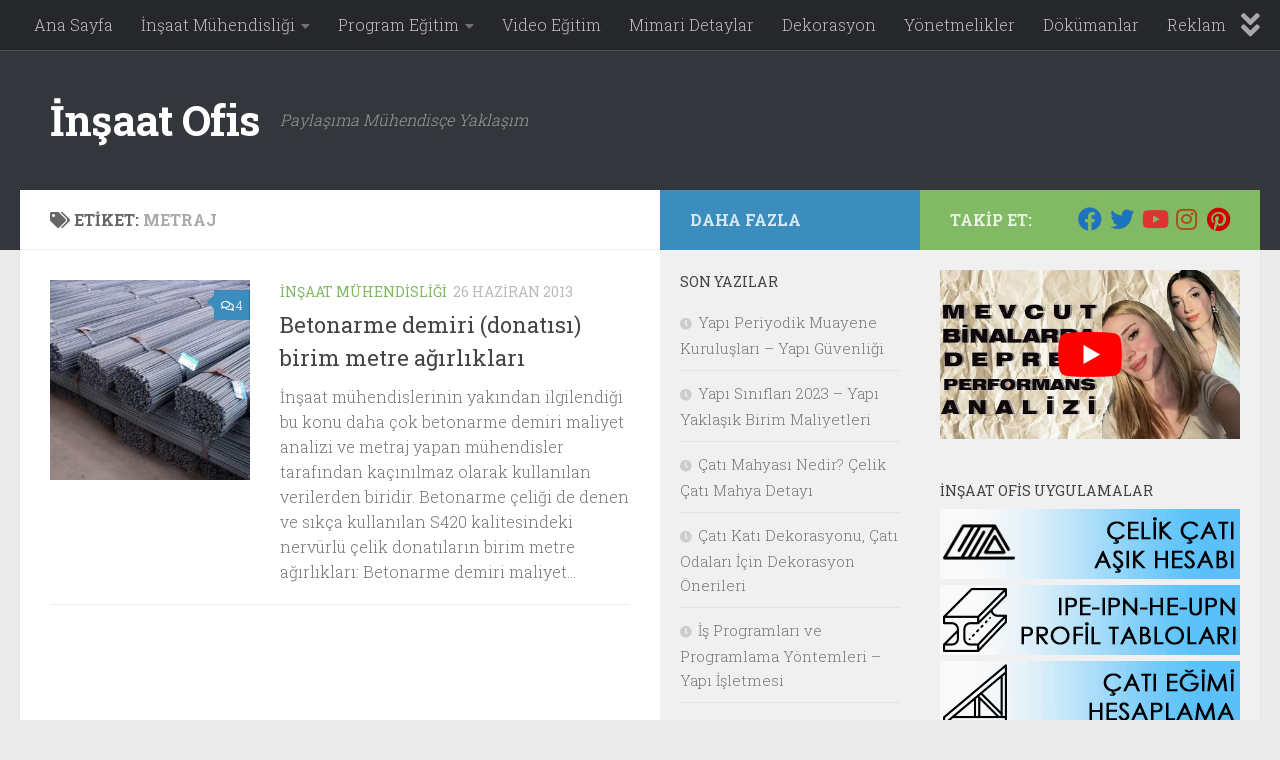

--- FILE ---
content_type: text/html; charset=UTF-8
request_url: https://www.insaatofis.com/tag/metraj
body_size: 11914
content:
<!DOCTYPE html>
<html class="no-js" lang="tr">
<head>
  <meta charset="UTF-8">
  <meta name="viewport" content="width=device-width, initial-scale=1.0">
  <link rel="profile" href="https://gmpg.org/xfn/11" />
  <link rel="pingback" href="">

  <meta name='robots' content='index, follow, max-image-preview:large, max-snippet:-1, max-video-preview:-1' />


	<!-- This site is optimized with the Yoast SEO plugin v19.7.1 - https://yoast.com/wordpress/plugins/seo/ -->
	<title>metraj Archives - İnşaat Ofis</title><link rel="preload" as="style" href="https://fonts.googleapis.com/css?family=Roboto%20Slab%3A400%2C300italic%2C300%2C400italic%2C700&#038;subset=latin%2Ccyrillic-ext&#038;display=swap" /><link rel="stylesheet" href="https://fonts.googleapis.com/css?family=Roboto%20Slab%3A400%2C300italic%2C300%2C400italic%2C700&#038;subset=latin%2Ccyrillic-ext&#038;display=swap" media="print" onload="this.media='all'" /><noscript><link rel="stylesheet" href="https://fonts.googleapis.com/css?family=Roboto%20Slab%3A400%2C300italic%2C300%2C400italic%2C700&#038;subset=latin%2Ccyrillic-ext&#038;display=swap" /></noscript><link rel="stylesheet" href="https://www.insaatofis.com/wp-content/cache/min/1/2f8fc3385730971872b7efadf6a0ec71.css" media="all" data-minify="1" />
	<link rel="canonical" href="https://www.insaatofis.com/tag/metraj" />
	<meta property="og:locale" content="tr_TR" />
	<meta property="og:type" content="article" />
	<meta property="og:title" content="metraj Archives - İnşaat Ofis" />
	<meta property="og:url" content="https://www.insaatofis.com/tag/metraj" />
	<meta property="og:site_name" content="İnşaat Ofis" />
	<script type="application/ld+json" class="yoast-schema-graph">{"@context":"https://schema.org","@graph":[{"@type":"CollectionPage","@id":"https://www.insaatofis.com/tag/metraj","url":"https://www.insaatofis.com/tag/metraj","name":"metraj Archives - İnşaat Ofis","isPartOf":{"@id":"https://www.insaatofis.com/#website"},"primaryImageOfPage":{"@id":"https://www.insaatofis.com/tag/metraj#primaryimage"},"image":{"@id":"https://www.insaatofis.com/tag/metraj#primaryimage"},"thumbnailUrl":"https://www.insaatofis.com/wp-content/uploads/2013/10/insaat-demiri-agirliklari.jpg","breadcrumb":{"@id":"https://www.insaatofis.com/tag/metraj#breadcrumb"},"inLanguage":"tr"},{"@type":"ImageObject","inLanguage":"tr","@id":"https://www.insaatofis.com/tag/metraj#primaryimage","url":"https://www.insaatofis.com/wp-content/uploads/2013/10/insaat-demiri-agirliklari.jpg","contentUrl":"https://www.insaatofis.com/wp-content/uploads/2013/10/insaat-demiri-agirliklari.jpg","width":1024,"height":768,"caption":"betonarme demiri"},{"@type":"BreadcrumbList","@id":"https://www.insaatofis.com/tag/metraj#breadcrumb","itemListElement":[{"@type":"ListItem","position":1,"name":"Home","item":"https://www.insaatofis.com/"},{"@type":"ListItem","position":2,"name":"metraj"}]},{"@type":"WebSite","@id":"https://www.insaatofis.com/#website","url":"https://www.insaatofis.com/","name":"İnşaat Ofis","description":"Paylaşıma Mühendisçe Yaklaşım","potentialAction":[{"@type":"SearchAction","target":{"@type":"EntryPoint","urlTemplate":"https://www.insaatofis.com/?s={search_term_string}"},"query-input":"required name=search_term_string"}],"inLanguage":"tr"}]}</script>
	<!-- / Yoast SEO plugin. -->


<link rel='dns-prefetch' href='//www.googletagmanager.com' />
<link rel='dns-prefetch' href='//pagead2.googlesyndication.com' />
<link href='https://fonts.gstatic.com' crossorigin rel='preconnect' />
<link rel="alternate" type="application/rss+xml" title="İnşaat Ofis &raquo; beslemesi" href="https://www.insaatofis.com/feed" />
<link rel="alternate" type="application/rss+xml" title="İnşaat Ofis &raquo; yorum beslemesi" href="https://www.insaatofis.com/comments/feed" />
<link rel="alternate" type="application/rss+xml" title="İnşaat Ofis &raquo; metraj etiket beslemesi" href="https://www.insaatofis.com/tag/metraj/feed" />
<style>
img.wp-smiley,
img.emoji {
	display: inline !important;
	border: none !important;
	box-shadow: none !important;
	height: 1em !important;
	width: 1em !important;
	margin: 0 0.07em !important;
	vertical-align: -0.1em !important;
	background: none !important;
	padding: 0 !important;
}
</style>
	
<style id='global-styles-inline-css'>
body{--wp--preset--color--black: #000000;--wp--preset--color--cyan-bluish-gray: #abb8c3;--wp--preset--color--white: #ffffff;--wp--preset--color--pale-pink: #f78da7;--wp--preset--color--vivid-red: #cf2e2e;--wp--preset--color--luminous-vivid-orange: #ff6900;--wp--preset--color--luminous-vivid-amber: #fcb900;--wp--preset--color--light-green-cyan: #7bdcb5;--wp--preset--color--vivid-green-cyan: #00d084;--wp--preset--color--pale-cyan-blue: #8ed1fc;--wp--preset--color--vivid-cyan-blue: #0693e3;--wp--preset--color--vivid-purple: #9b51e0;--wp--preset--gradient--vivid-cyan-blue-to-vivid-purple: linear-gradient(135deg,rgba(6,147,227,1) 0%,rgb(155,81,224) 100%);--wp--preset--gradient--light-green-cyan-to-vivid-green-cyan: linear-gradient(135deg,rgb(122,220,180) 0%,rgb(0,208,130) 100%);--wp--preset--gradient--luminous-vivid-amber-to-luminous-vivid-orange: linear-gradient(135deg,rgba(252,185,0,1) 0%,rgba(255,105,0,1) 100%);--wp--preset--gradient--luminous-vivid-orange-to-vivid-red: linear-gradient(135deg,rgba(255,105,0,1) 0%,rgb(207,46,46) 100%);--wp--preset--gradient--very-light-gray-to-cyan-bluish-gray: linear-gradient(135deg,rgb(238,238,238) 0%,rgb(169,184,195) 100%);--wp--preset--gradient--cool-to-warm-spectrum: linear-gradient(135deg,rgb(74,234,220) 0%,rgb(151,120,209) 20%,rgb(207,42,186) 40%,rgb(238,44,130) 60%,rgb(251,105,98) 80%,rgb(254,248,76) 100%);--wp--preset--gradient--blush-light-purple: linear-gradient(135deg,rgb(255,206,236) 0%,rgb(152,150,240) 100%);--wp--preset--gradient--blush-bordeaux: linear-gradient(135deg,rgb(254,205,165) 0%,rgb(254,45,45) 50%,rgb(107,0,62) 100%);--wp--preset--gradient--luminous-dusk: linear-gradient(135deg,rgb(255,203,112) 0%,rgb(199,81,192) 50%,rgb(65,88,208) 100%);--wp--preset--gradient--pale-ocean: linear-gradient(135deg,rgb(255,245,203) 0%,rgb(182,227,212) 50%,rgb(51,167,181) 100%);--wp--preset--gradient--electric-grass: linear-gradient(135deg,rgb(202,248,128) 0%,rgb(113,206,126) 100%);--wp--preset--gradient--midnight: linear-gradient(135deg,rgb(2,3,129) 0%,rgb(40,116,252) 100%);--wp--preset--duotone--dark-grayscale: url('#wp-duotone-dark-grayscale');--wp--preset--duotone--grayscale: url('#wp-duotone-grayscale');--wp--preset--duotone--purple-yellow: url('#wp-duotone-purple-yellow');--wp--preset--duotone--blue-red: url('#wp-duotone-blue-red');--wp--preset--duotone--midnight: url('#wp-duotone-midnight');--wp--preset--duotone--magenta-yellow: url('#wp-duotone-magenta-yellow');--wp--preset--duotone--purple-green: url('#wp-duotone-purple-green');--wp--preset--duotone--blue-orange: url('#wp-duotone-blue-orange');--wp--preset--font-size--small: 13px;--wp--preset--font-size--medium: 20px;--wp--preset--font-size--large: 36px;--wp--preset--font-size--x-large: 42px;}.has-black-color{color: var(--wp--preset--color--black) !important;}.has-cyan-bluish-gray-color{color: var(--wp--preset--color--cyan-bluish-gray) !important;}.has-white-color{color: var(--wp--preset--color--white) !important;}.has-pale-pink-color{color: var(--wp--preset--color--pale-pink) !important;}.has-vivid-red-color{color: var(--wp--preset--color--vivid-red) !important;}.has-luminous-vivid-orange-color{color: var(--wp--preset--color--luminous-vivid-orange) !important;}.has-luminous-vivid-amber-color{color: var(--wp--preset--color--luminous-vivid-amber) !important;}.has-light-green-cyan-color{color: var(--wp--preset--color--light-green-cyan) !important;}.has-vivid-green-cyan-color{color: var(--wp--preset--color--vivid-green-cyan) !important;}.has-pale-cyan-blue-color{color: var(--wp--preset--color--pale-cyan-blue) !important;}.has-vivid-cyan-blue-color{color: var(--wp--preset--color--vivid-cyan-blue) !important;}.has-vivid-purple-color{color: var(--wp--preset--color--vivid-purple) !important;}.has-black-background-color{background-color: var(--wp--preset--color--black) !important;}.has-cyan-bluish-gray-background-color{background-color: var(--wp--preset--color--cyan-bluish-gray) !important;}.has-white-background-color{background-color: var(--wp--preset--color--white) !important;}.has-pale-pink-background-color{background-color: var(--wp--preset--color--pale-pink) !important;}.has-vivid-red-background-color{background-color: var(--wp--preset--color--vivid-red) !important;}.has-luminous-vivid-orange-background-color{background-color: var(--wp--preset--color--luminous-vivid-orange) !important;}.has-luminous-vivid-amber-background-color{background-color: var(--wp--preset--color--luminous-vivid-amber) !important;}.has-light-green-cyan-background-color{background-color: var(--wp--preset--color--light-green-cyan) !important;}.has-vivid-green-cyan-background-color{background-color: var(--wp--preset--color--vivid-green-cyan) !important;}.has-pale-cyan-blue-background-color{background-color: var(--wp--preset--color--pale-cyan-blue) !important;}.has-vivid-cyan-blue-background-color{background-color: var(--wp--preset--color--vivid-cyan-blue) !important;}.has-vivid-purple-background-color{background-color: var(--wp--preset--color--vivid-purple) !important;}.has-black-border-color{border-color: var(--wp--preset--color--black) !important;}.has-cyan-bluish-gray-border-color{border-color: var(--wp--preset--color--cyan-bluish-gray) !important;}.has-white-border-color{border-color: var(--wp--preset--color--white) !important;}.has-pale-pink-border-color{border-color: var(--wp--preset--color--pale-pink) !important;}.has-vivid-red-border-color{border-color: var(--wp--preset--color--vivid-red) !important;}.has-luminous-vivid-orange-border-color{border-color: var(--wp--preset--color--luminous-vivid-orange) !important;}.has-luminous-vivid-amber-border-color{border-color: var(--wp--preset--color--luminous-vivid-amber) !important;}.has-light-green-cyan-border-color{border-color: var(--wp--preset--color--light-green-cyan) !important;}.has-vivid-green-cyan-border-color{border-color: var(--wp--preset--color--vivid-green-cyan) !important;}.has-pale-cyan-blue-border-color{border-color: var(--wp--preset--color--pale-cyan-blue) !important;}.has-vivid-cyan-blue-border-color{border-color: var(--wp--preset--color--vivid-cyan-blue) !important;}.has-vivid-purple-border-color{border-color: var(--wp--preset--color--vivid-purple) !important;}.has-vivid-cyan-blue-to-vivid-purple-gradient-background{background: var(--wp--preset--gradient--vivid-cyan-blue-to-vivid-purple) !important;}.has-light-green-cyan-to-vivid-green-cyan-gradient-background{background: var(--wp--preset--gradient--light-green-cyan-to-vivid-green-cyan) !important;}.has-luminous-vivid-amber-to-luminous-vivid-orange-gradient-background{background: var(--wp--preset--gradient--luminous-vivid-amber-to-luminous-vivid-orange) !important;}.has-luminous-vivid-orange-to-vivid-red-gradient-background{background: var(--wp--preset--gradient--luminous-vivid-orange-to-vivid-red) !important;}.has-very-light-gray-to-cyan-bluish-gray-gradient-background{background: var(--wp--preset--gradient--very-light-gray-to-cyan-bluish-gray) !important;}.has-cool-to-warm-spectrum-gradient-background{background: var(--wp--preset--gradient--cool-to-warm-spectrum) !important;}.has-blush-light-purple-gradient-background{background: var(--wp--preset--gradient--blush-light-purple) !important;}.has-blush-bordeaux-gradient-background{background: var(--wp--preset--gradient--blush-bordeaux) !important;}.has-luminous-dusk-gradient-background{background: var(--wp--preset--gradient--luminous-dusk) !important;}.has-pale-ocean-gradient-background{background: var(--wp--preset--gradient--pale-ocean) !important;}.has-electric-grass-gradient-background{background: var(--wp--preset--gradient--electric-grass) !important;}.has-midnight-gradient-background{background: var(--wp--preset--gradient--midnight) !important;}.has-small-font-size{font-size: var(--wp--preset--font-size--small) !important;}.has-medium-font-size{font-size: var(--wp--preset--font-size--medium) !important;}.has-large-font-size{font-size: var(--wp--preset--font-size--large) !important;}.has-x-large-font-size{font-size: var(--wp--preset--font-size--x-large) !important;}
</style>




<style id='hueman-main-style-inline-css'>
body { font-family:'Roboto Slab', Arial, sans-serif;font-size:1.00rem }@media only screen and (min-width: 720px) {
        .nav > li { font-size:1.00rem; }
      }.sidebar .widget { padding-left: 20px; padding-right: 20px; padding-top: 20px; }::selection { background-color: #82b965; }
::-moz-selection { background-color: #82b965; }a,a>span.hu-external::after,.themeform label .required,#flexslider-featured .flex-direction-nav .flex-next:hover,#flexslider-featured .flex-direction-nav .flex-prev:hover,.post-hover:hover .post-title a,.post-title a:hover,.sidebar.s1 .post-nav li a:hover i,.content .post-nav li a:hover i,.post-related a:hover,.sidebar.s1 .widget_rss ul li a,#footer .widget_rss ul li a,.sidebar.s1 .widget_calendar a,#footer .widget_calendar a,.sidebar.s1 .alx-tab .tab-item-category a,.sidebar.s1 .alx-posts .post-item-category a,.sidebar.s1 .alx-tab li:hover .tab-item-title a,.sidebar.s1 .alx-tab li:hover .tab-item-comment a,.sidebar.s1 .alx-posts li:hover .post-item-title a,#footer .alx-tab .tab-item-category a,#footer .alx-posts .post-item-category a,#footer .alx-tab li:hover .tab-item-title a,#footer .alx-tab li:hover .tab-item-comment a,#footer .alx-posts li:hover .post-item-title a,.comment-tabs li.active a,.comment-awaiting-moderation,.child-menu a:hover,.child-menu .current_page_item > a,.wp-pagenavi a{ color: #82b965; }input[type="submit"],.themeform button[type="submit"],.sidebar.s1 .sidebar-top,.sidebar.s1 .sidebar-toggle,#flexslider-featured .flex-control-nav li a.flex-active,.post-tags a:hover,.sidebar.s1 .widget_calendar caption,#footer .widget_calendar caption,.author-bio .bio-avatar:after,.commentlist li.bypostauthor > .comment-body:after,.commentlist li.comment-author-admin > .comment-body:after{ background-color: #82b965; }.post-format .format-container { border-color: #82b965; }.sidebar.s1 .alx-tabs-nav li.active a,#footer .alx-tabs-nav li.active a,.comment-tabs li.active a,.wp-pagenavi a:hover,.wp-pagenavi a:active,.wp-pagenavi span.current{ border-bottom-color: #82b965!important; }.sidebar.s2 .post-nav li a:hover i,
.sidebar.s2 .widget_rss ul li a,
.sidebar.s2 .widget_calendar a,
.sidebar.s2 .alx-tab .tab-item-category a,
.sidebar.s2 .alx-posts .post-item-category a,
.sidebar.s2 .alx-tab li:hover .tab-item-title a,
.sidebar.s2 .alx-tab li:hover .tab-item-comment a,
.sidebar.s2 .alx-posts li:hover .post-item-title a { color: #3b8dbd; }
.sidebar.s2 .sidebar-top,.sidebar.s2 .sidebar-toggle,.post-comments,.jp-play-bar,.jp-volume-bar-value,.sidebar.s2 .widget_calendar caption{ background-color: #3b8dbd; }.sidebar.s2 .alx-tabs-nav li.active a { border-bottom-color: #3b8dbd; }
.post-comments::before { border-right-color: #3b8dbd; }
      .search-expand,
              #nav-topbar.nav-container { background-color: #26272b}@media only screen and (min-width: 720px) {
                #nav-topbar .nav ul { background-color: #26272b; }
              }.is-scrolled #header .nav-container.desktop-sticky,
              .is-scrolled #header .search-expand { background-color: #26272b; background-color: rgba(38,39,43,0.90) }.is-scrolled .topbar-transparent #nav-topbar.desktop-sticky .nav ul { background-color: #26272b; background-color: rgba(38,39,43,0.95) }#header { background-color: #33363b; }
@media only screen and (min-width: 720px) {
  #nav-header .nav ul { background-color: #33363b; }
}
        #header #nav-mobile { background-color: #33363b; }.is-scrolled #header #nav-mobile { background-color: #33363b; background-color: rgba(51,54,59,0.90) }#nav-header.nav-container, #main-header-search .search-expand { background-color: ; }
@media only screen and (min-width: 720px) {
  #nav-header .nav ul { background-color: ; }
}
        .site-title a img { max-height: 90px; }body { background-color: #eaeaea; }
</style>

<style id='rocket-lazyload-inline-css'>
.rll-youtube-player{position:relative;padding-bottom:56.23%;height:0;overflow:hidden;max-width:100%;}.rll-youtube-player:focus-within{outline: 2px solid currentColor;outline-offset: 5px;}.rll-youtube-player iframe{position:absolute;top:0;left:0;width:100%;height:100%;z-index:100;background:0 0}.rll-youtube-player img{bottom:0;display:block;left:0;margin:auto;max-width:100%;width:100%;position:absolute;right:0;top:0;border:none;height:auto;-webkit-transition:.4s all;-moz-transition:.4s all;transition:.4s all}.rll-youtube-player img:hover{-webkit-filter:brightness(75%)}.rll-youtube-player .play{height:100%;width:100%;left:0;top:0;position:absolute;background:url(https://www.insaatofis.com/wp-content/plugins/wp-rocket/assets/img/youtube.png) no-repeat center;background-color: transparent !important;cursor:pointer;border:none;}.wp-embed-responsive .wp-has-aspect-ratio .rll-youtube-player{position:absolute;padding-bottom:0;width:100%;height:100%;top:0;bottom:0;left:0;right:0}
</style>
<script id="nb-jquery" src='https://www.insaatofis.com/wp-includes/js/jquery/jquery.min.js?ver=3.6.0' id='jquery-core-js'></script>




<script id='responsive-lightbox-js-extra'>
var rlArgs = {"script":"swipebox","selector":"lightbox","customEvents":"","activeGalleries":"1","animation":"1","hideCloseButtonOnMobile":"0","removeBarsOnMobile":"0","hideBars":"1","hideBarsDelay":"5000","videoMaxWidth":"1080","useSVG":"1","loopAtEnd":"0","woocommerce_gallery":"0","ajaxurl":"https:\/\/www.insaatofis.com\/wp-admin\/admin-ajax.php","nonce":"5e21b9bf8b","preview":"false","postId":"216","scriptExtension":""};
</script>


<!-- Google Analytics snippet added by Site Kit -->
<script src='https://www.googletagmanager.com/gtag/js?id=UA-47361971-1' id='google_gtagjs-js' async></script>
<script id='google_gtagjs-js-after'>
window.dataLayer = window.dataLayer || [];function gtag(){dataLayer.push(arguments);}
gtag('set', 'linker', {"domains":["www.insaatofis.com"]} );
gtag("js", new Date());
gtag("set", "developer_id.dZTNiMT", true);
gtag("config", "UA-47361971-1", {"anonymize_ip":true});
gtag("config", "G-5LSP4YZ3PN");
</script>

<!-- End Google Analytics snippet added by Site Kit -->
<link rel="https://api.w.org/" href="https://www.insaatofis.com/wp-json/" /><link rel="alternate" type="application/json" href="https://www.insaatofis.com/wp-json/wp/v2/tags/216" /><meta name="generator" content="WordPress 6.0.11" />
<meta name="generator" content="Site Kit by Google 1.84.0" />    <link rel="preload" as="font" type="font/woff2" href="https://www.insaatofis.com/wp-content/themes/hueman/assets/front/webfonts/fa-brands-400.woff2?v=5.15.2" crossorigin="anonymous"/>
    <link rel="preload" as="font" type="font/woff2" href="https://www.insaatofis.com/wp-content/themes/hueman/assets/front/webfonts/fa-regular-400.woff2?v=5.15.2" crossorigin="anonymous"/>
    <link rel="preload" as="font" type="font/woff2" href="https://www.insaatofis.com/wp-content/themes/hueman/assets/front/webfonts/fa-solid-900.woff2?v=5.15.2" crossorigin="anonymous"/>
  <!--[if lt IE 9]>
<script src="https://www.insaatofis.com/wp-content/themes/hueman/assets/front/js/ie/html5shiv-printshiv.min.js"></script>
<script src="https://www.insaatofis.com/wp-content/themes/hueman/assets/front/js/ie/selectivizr.js"></script>
<![endif]-->

<!-- Google AdSense snippet added by Site Kit -->
<meta name="google-adsense-platform-account" content="ca-host-pub-2644536267352236">
<meta name="google-adsense-platform-domain" content="sitekit.withgoogle.com">
<!-- End Google AdSense snippet added by Site Kit -->
<style>.recentcomments a{display:inline !important;padding:0 !important;margin:0 !important;}</style>
<!-- Google AdSense snippet added by Site Kit -->
<script async src="https://pagead2.googlesyndication.com/pagead/js/adsbygoogle.js?client=ca-pub-7269996167987154" crossorigin="anonymous"></script>

<!-- End Google AdSense snippet added by Site Kit -->
<link rel="icon" href="https://www.insaatofis.com/wp-content/uploads/2020/07/buildfav.png" sizes="32x32" />
<link rel="icon" href="https://www.insaatofis.com/wp-content/uploads/2020/07/buildfav.png" sizes="192x192" />
<link rel="apple-touch-icon" href="https://www.insaatofis.com/wp-content/uploads/2020/07/buildfav.png" />
<meta name="msapplication-TileImage" content="https://www.insaatofis.com/wp-content/uploads/2020/07/buildfav.png" />
<noscript><style id="rocket-lazyload-nojs-css">.rll-youtube-player, [data-lazy-src]{display:none !important;}</style></noscript></head>

<body data-rsssl=1 class="nb-3-3-2 nimble-no-local-data-skp__tax_post_tag_216 nimble-no-group-site-tmpl-skp__all_post_tag archive tag tag-metraj tag-216 wp-embed-responsive sek-hide-rc-badge col-3cl full-width topbar-enabled header-desktop-sticky header-mobile-sticky hueman-3-7-23 chrome">
<svg xmlns="http://www.w3.org/2000/svg" viewBox="0 0 0 0" width="0" height="0" focusable="false" role="none" style="visibility: hidden; position: absolute; left: -9999px; overflow: hidden;" ><defs><filter id="wp-duotone-dark-grayscale"><feColorMatrix color-interpolation-filters="sRGB" type="matrix" values=" .299 .587 .114 0 0 .299 .587 .114 0 0 .299 .587 .114 0 0 .299 .587 .114 0 0 " /><feComponentTransfer color-interpolation-filters="sRGB" ><feFuncR type="table" tableValues="0 0.49803921568627" /><feFuncG type="table" tableValues="0 0.49803921568627" /><feFuncB type="table" tableValues="0 0.49803921568627" /><feFuncA type="table" tableValues="1 1" /></feComponentTransfer><feComposite in2="SourceGraphic" operator="in" /></filter></defs></svg><svg xmlns="http://www.w3.org/2000/svg" viewBox="0 0 0 0" width="0" height="0" focusable="false" role="none" style="visibility: hidden; position: absolute; left: -9999px; overflow: hidden;" ><defs><filter id="wp-duotone-grayscale"><feColorMatrix color-interpolation-filters="sRGB" type="matrix" values=" .299 .587 .114 0 0 .299 .587 .114 0 0 .299 .587 .114 0 0 .299 .587 .114 0 0 " /><feComponentTransfer color-interpolation-filters="sRGB" ><feFuncR type="table" tableValues="0 1" /><feFuncG type="table" tableValues="0 1" /><feFuncB type="table" tableValues="0 1" /><feFuncA type="table" tableValues="1 1" /></feComponentTransfer><feComposite in2="SourceGraphic" operator="in" /></filter></defs></svg><svg xmlns="http://www.w3.org/2000/svg" viewBox="0 0 0 0" width="0" height="0" focusable="false" role="none" style="visibility: hidden; position: absolute; left: -9999px; overflow: hidden;" ><defs><filter id="wp-duotone-purple-yellow"><feColorMatrix color-interpolation-filters="sRGB" type="matrix" values=" .299 .587 .114 0 0 .299 .587 .114 0 0 .299 .587 .114 0 0 .299 .587 .114 0 0 " /><feComponentTransfer color-interpolation-filters="sRGB" ><feFuncR type="table" tableValues="0.54901960784314 0.98823529411765" /><feFuncG type="table" tableValues="0 1" /><feFuncB type="table" tableValues="0.71764705882353 0.25490196078431" /><feFuncA type="table" tableValues="1 1" /></feComponentTransfer><feComposite in2="SourceGraphic" operator="in" /></filter></defs></svg><svg xmlns="http://www.w3.org/2000/svg" viewBox="0 0 0 0" width="0" height="0" focusable="false" role="none" style="visibility: hidden; position: absolute; left: -9999px; overflow: hidden;" ><defs><filter id="wp-duotone-blue-red"><feColorMatrix color-interpolation-filters="sRGB" type="matrix" values=" .299 .587 .114 0 0 .299 .587 .114 0 0 .299 .587 .114 0 0 .299 .587 .114 0 0 " /><feComponentTransfer color-interpolation-filters="sRGB" ><feFuncR type="table" tableValues="0 1" /><feFuncG type="table" tableValues="0 0.27843137254902" /><feFuncB type="table" tableValues="0.5921568627451 0.27843137254902" /><feFuncA type="table" tableValues="1 1" /></feComponentTransfer><feComposite in2="SourceGraphic" operator="in" /></filter></defs></svg><svg xmlns="http://www.w3.org/2000/svg" viewBox="0 0 0 0" width="0" height="0" focusable="false" role="none" style="visibility: hidden; position: absolute; left: -9999px; overflow: hidden;" ><defs><filter id="wp-duotone-midnight"><feColorMatrix color-interpolation-filters="sRGB" type="matrix" values=" .299 .587 .114 0 0 .299 .587 .114 0 0 .299 .587 .114 0 0 .299 .587 .114 0 0 " /><feComponentTransfer color-interpolation-filters="sRGB" ><feFuncR type="table" tableValues="0 0" /><feFuncG type="table" tableValues="0 0.64705882352941" /><feFuncB type="table" tableValues="0 1" /><feFuncA type="table" tableValues="1 1" /></feComponentTransfer><feComposite in2="SourceGraphic" operator="in" /></filter></defs></svg><svg xmlns="http://www.w3.org/2000/svg" viewBox="0 0 0 0" width="0" height="0" focusable="false" role="none" style="visibility: hidden; position: absolute; left: -9999px; overflow: hidden;" ><defs><filter id="wp-duotone-magenta-yellow"><feColorMatrix color-interpolation-filters="sRGB" type="matrix" values=" .299 .587 .114 0 0 .299 .587 .114 0 0 .299 .587 .114 0 0 .299 .587 .114 0 0 " /><feComponentTransfer color-interpolation-filters="sRGB" ><feFuncR type="table" tableValues="0.78039215686275 1" /><feFuncG type="table" tableValues="0 0.94901960784314" /><feFuncB type="table" tableValues="0.35294117647059 0.47058823529412" /><feFuncA type="table" tableValues="1 1" /></feComponentTransfer><feComposite in2="SourceGraphic" operator="in" /></filter></defs></svg><svg xmlns="http://www.w3.org/2000/svg" viewBox="0 0 0 0" width="0" height="0" focusable="false" role="none" style="visibility: hidden; position: absolute; left: -9999px; overflow: hidden;" ><defs><filter id="wp-duotone-purple-green"><feColorMatrix color-interpolation-filters="sRGB" type="matrix" values=" .299 .587 .114 0 0 .299 .587 .114 0 0 .299 .587 .114 0 0 .299 .587 .114 0 0 " /><feComponentTransfer color-interpolation-filters="sRGB" ><feFuncR type="table" tableValues="0.65098039215686 0.40392156862745" /><feFuncG type="table" tableValues="0 1" /><feFuncB type="table" tableValues="0.44705882352941 0.4" /><feFuncA type="table" tableValues="1 1" /></feComponentTransfer><feComposite in2="SourceGraphic" operator="in" /></filter></defs></svg><svg xmlns="http://www.w3.org/2000/svg" viewBox="0 0 0 0" width="0" height="0" focusable="false" role="none" style="visibility: hidden; position: absolute; left: -9999px; overflow: hidden;" ><defs><filter id="wp-duotone-blue-orange"><feColorMatrix color-interpolation-filters="sRGB" type="matrix" values=" .299 .587 .114 0 0 .299 .587 .114 0 0 .299 .587 .114 0 0 .299 .587 .114 0 0 " /><feComponentTransfer color-interpolation-filters="sRGB" ><feFuncR type="table" tableValues="0.098039215686275 1" /><feFuncG type="table" tableValues="0 0.66274509803922" /><feFuncB type="table" tableValues="0.84705882352941 0.41960784313725" /><feFuncA type="table" tableValues="1 1" /></feComponentTransfer><feComposite in2="SourceGraphic" operator="in" /></filter></defs></svg><div id="wrapper">
  <a class="screen-reader-text skip-link" href="#content">Skip to content</a>
  
  <header id="header" class="main-menu-mobile-on one-mobile-menu main_menu header-ads-desktop  topbar-transparent no-header-img">
        <nav class="nav-container group mobile-menu mobile-sticky no-menu-assigned" id="nav-mobile" data-menu-id="header-1">
  <div class="mobile-title-logo-in-header"><p class="site-title">                  <a class="custom-logo-link" href="https://www.insaatofis.com/" rel="home" title="İnşaat Ofis | Ana sayfa">İnşaat Ofis</a>                </p></div>
        
                    <!-- <div class="ham__navbar-toggler collapsed" aria-expanded="false">
          <div class="ham__navbar-span-wrapper">
            <span class="ham-toggler-menu__span"></span>
          </div>
        </div> -->
        <button class="ham__navbar-toggler-two collapsed" title="Menu" aria-expanded="false">
          <span class="ham__navbar-span-wrapper">
            <span class="line line-1"></span>
            <span class="line line-2"></span>
            <span class="line line-3"></span>
          </span>
        </button>
            
      <div class="nav-text"></div>
      <div class="nav-wrap container">
                  <ul class="nav container-inner group mobile-search">
                            <li>
                  <form role="search" method="get" class="search-form" action="https://www.insaatofis.com/">
				<label>
					<span class="screen-reader-text">Arama:</span>
					<input type="search" class="search-field" placeholder="Ara &hellip;" value="" name="s" />
				</label>
				<input type="submit" class="search-submit" value="Ara" />
			</form>                </li>
                      </ul>
                <ul id="menu-menu" class="nav container-inner group"><li id="menu-item-566" class="menu-item menu-item-type-custom menu-item-object-custom menu-item-home menu-item-566"><a href="https://www.insaatofis.com/">Ana Sayfa</a></li>
<li id="menu-item-555" class="menu-item menu-item-type-taxonomy menu-item-object-category menu-item-has-children menu-item-555"><a href="https://www.insaatofis.com/category/insaat-muhendisligi">İnşaat Mühendisliği</a>
<ul class="sub-menu">
	<li id="menu-item-553" class="menu-item menu-item-type-taxonomy menu-item-object-category menu-item-553"><a href="https://www.insaatofis.com/category/celik-yapilar">Çelik Yapılar</a></li>
	<li id="menu-item-564" class="menu-item menu-item-type-taxonomy menu-item-object-category menu-item-564"><a href="https://www.insaatofis.com/category/yapi-statigi">Yapı Statiği</a></li>
	<li id="menu-item-563" class="menu-item menu-item-type-taxonomy menu-item-object-category menu-item-563"><a href="https://www.insaatofis.com/category/yapi-malzemesi">Yapı Malzemesi</a></li>
	<li id="menu-item-558" class="menu-item menu-item-type-taxonomy menu-item-object-category menu-item-558"><a href="https://www.insaatofis.com/category/santiye-ve-uygulama">Şantiye ve Uygulama</a></li>
	<li id="menu-item-562" class="menu-item menu-item-type-taxonomy menu-item-object-category menu-item-562"><a href="https://www.insaatofis.com/category/yapi-dinamigi">Yapı Dinamiği</a></li>
	<li id="menu-item-624" class="menu-item menu-item-type-taxonomy menu-item-object-category menu-item-624"><a href="https://www.insaatofis.com/category/zemin-mekanigi">Zemin Mekaniği</a></li>
</ul>
</li>
<li id="menu-item-557" class="menu-item menu-item-type-taxonomy menu-item-object-category menu-item-has-children menu-item-557"><a href="https://www.insaatofis.com/category/program-egitim">Program Eğitim</a>
<ul class="sub-menu">
	<li id="menu-item-559" class="menu-item menu-item-type-taxonomy menu-item-object-category menu-item-559"><a href="https://www.insaatofis.com/category/sap2000-egitim">SAP2000 eğitim</a></li>
	<li id="menu-item-552" class="menu-item menu-item-type-taxonomy menu-item-object-category menu-item-552"><a href="https://www.insaatofis.com/category/autodesk">Autodesk</a></li>
	<li id="menu-item-554" class="menu-item menu-item-type-taxonomy menu-item-object-category menu-item-554"><a href="https://www.insaatofis.com/category/excel-program-egitim">Excel</a></li>
	<li id="menu-item-561" class="menu-item menu-item-type-taxonomy menu-item-object-category menu-item-561"><a href="https://www.insaatofis.com/category/xsteel">Xsteel</a></li>
</ul>
</li>
<li id="menu-item-560" class="menu-item menu-item-type-taxonomy menu-item-object-category menu-item-560"><a href="https://www.insaatofis.com/category/video-egitim">Video Eğitim</a></li>
<li id="menu-item-556" class="menu-item menu-item-type-taxonomy menu-item-object-category menu-item-556"><a href="https://www.insaatofis.com/category/mimari-detaylar">Mimari Detaylar</a></li>
<li id="menu-item-2439" class="menu-item menu-item-type-taxonomy menu-item-object-category menu-item-2439"><a href="https://www.insaatofis.com/category/dekorasyon">Dekorasyon</a></li>
<li id="menu-item-565" class="menu-item menu-item-type-taxonomy menu-item-object-category menu-item-565"><a href="https://www.insaatofis.com/category/yonetmelikler">Yönetmelikler</a></li>
<li id="menu-item-977" class="menu-item menu-item-type-taxonomy menu-item-object-category menu-item-977"><a href="https://www.insaatofis.com/category/dokumanlar">Dökümanlar</a></li>
<li id="menu-item-1409" class="menu-item menu-item-type-post_type menu-item-object-page menu-item-1409"><a href="https://www.insaatofis.com/insaat-ofis-reklam">Reklam</a></li>
<li id="menu-item-589" class="menu-item menu-item-type-post_type menu-item-object-page menu-item-589"><a href="https://www.insaatofis.com/insaat-ofis-iletisim-hatti">İletişim</a></li>
</ul>      </div>
</nav><!--/#nav-topbar-->  
        <nav class="nav-container group desktop-menu desktop-sticky " id="nav-topbar" data-menu-id="header-2">
    <div class="nav-text"></div>
  <div class="topbar-toggle-down">
    <i class="fas fa-angle-double-down" aria-hidden="true" data-toggle="down" title="Expand menu"></i>
    <i class="fas fa-angle-double-up" aria-hidden="true" data-toggle="up" title="Collapse menu"></i>
  </div>
  <div class="nav-wrap container">
    <ul id="menu-menu-1" class="nav container-inner group"><li class="menu-item menu-item-type-custom menu-item-object-custom menu-item-home menu-item-566"><a href="https://www.insaatofis.com/">Ana Sayfa</a></li>
<li class="menu-item menu-item-type-taxonomy menu-item-object-category menu-item-has-children menu-item-555"><a href="https://www.insaatofis.com/category/insaat-muhendisligi">İnşaat Mühendisliği</a>
<ul class="sub-menu">
	<li class="menu-item menu-item-type-taxonomy menu-item-object-category menu-item-553"><a href="https://www.insaatofis.com/category/celik-yapilar">Çelik Yapılar</a></li>
	<li class="menu-item menu-item-type-taxonomy menu-item-object-category menu-item-564"><a href="https://www.insaatofis.com/category/yapi-statigi">Yapı Statiği</a></li>
	<li class="menu-item menu-item-type-taxonomy menu-item-object-category menu-item-563"><a href="https://www.insaatofis.com/category/yapi-malzemesi">Yapı Malzemesi</a></li>
	<li class="menu-item menu-item-type-taxonomy menu-item-object-category menu-item-558"><a href="https://www.insaatofis.com/category/santiye-ve-uygulama">Şantiye ve Uygulama</a></li>
	<li class="menu-item menu-item-type-taxonomy menu-item-object-category menu-item-562"><a href="https://www.insaatofis.com/category/yapi-dinamigi">Yapı Dinamiği</a></li>
	<li class="menu-item menu-item-type-taxonomy menu-item-object-category menu-item-624"><a href="https://www.insaatofis.com/category/zemin-mekanigi">Zemin Mekaniği</a></li>
</ul>
</li>
<li class="menu-item menu-item-type-taxonomy menu-item-object-category menu-item-has-children menu-item-557"><a href="https://www.insaatofis.com/category/program-egitim">Program Eğitim</a>
<ul class="sub-menu">
	<li class="menu-item menu-item-type-taxonomy menu-item-object-category menu-item-559"><a href="https://www.insaatofis.com/category/sap2000-egitim">SAP2000 eğitim</a></li>
	<li class="menu-item menu-item-type-taxonomy menu-item-object-category menu-item-552"><a href="https://www.insaatofis.com/category/autodesk">Autodesk</a></li>
	<li class="menu-item menu-item-type-taxonomy menu-item-object-category menu-item-554"><a href="https://www.insaatofis.com/category/excel-program-egitim">Excel</a></li>
	<li class="menu-item menu-item-type-taxonomy menu-item-object-category menu-item-561"><a href="https://www.insaatofis.com/category/xsteel">Xsteel</a></li>
</ul>
</li>
<li class="menu-item menu-item-type-taxonomy menu-item-object-category menu-item-560"><a href="https://www.insaatofis.com/category/video-egitim">Video Eğitim</a></li>
<li class="menu-item menu-item-type-taxonomy menu-item-object-category menu-item-556"><a href="https://www.insaatofis.com/category/mimari-detaylar">Mimari Detaylar</a></li>
<li class="menu-item menu-item-type-taxonomy menu-item-object-category menu-item-2439"><a href="https://www.insaatofis.com/category/dekorasyon">Dekorasyon</a></li>
<li class="menu-item menu-item-type-taxonomy menu-item-object-category menu-item-565"><a href="https://www.insaatofis.com/category/yonetmelikler">Yönetmelikler</a></li>
<li class="menu-item menu-item-type-taxonomy menu-item-object-category menu-item-977"><a href="https://www.insaatofis.com/category/dokumanlar">Dökümanlar</a></li>
<li class="menu-item menu-item-type-post_type menu-item-object-page menu-item-1409"><a href="https://www.insaatofis.com/insaat-ofis-reklam">Reklam</a></li>
<li class="menu-item menu-item-type-post_type menu-item-object-page menu-item-589"><a href="https://www.insaatofis.com/insaat-ofis-iletisim-hatti">İletişim</a></li>
</ul>  </div>
      <div id="topbar-header-search" class="container">
      <div class="container-inner">
        <button class="toggle-search"><i class="fas fa-search"></i></button>
        <div class="search-expand">
          <div class="search-expand-inner"><form role="search" method="get" class="search-form" action="https://www.insaatofis.com/">
				<label>
					<span class="screen-reader-text">Arama:</span>
					<input type="search" class="search-field" placeholder="Ara &hellip;" value="" name="s" />
				</label>
				<input type="submit" class="search-submit" value="Ara" />
			</form></div>
        </div>
      </div><!--/.container-inner-->
    </div><!--/.container-->
  
</nav><!--/#nav-topbar-->  
  <div class="container group">
        <div class="container-inner">

                    <div class="group hu-pad central-header-zone">
                  <div class="logo-tagline-group">
                      <p class="site-title">                  <a class="custom-logo-link" href="https://www.insaatofis.com/" rel="home" title="İnşaat Ofis | Ana sayfa">İnşaat Ofis</a>                </p>                                                <p class="site-description">Paylaşıma Mühendisçe Yaklaşım</p>
                                        </div>

                                </div>
      
      
    </div><!--/.container-inner-->
      </div><!--/.container-->

</header><!--/#header-->
  
  <div class="container" id="page">
    <div class="container-inner">
            <div class="main">
        <div class="main-inner group">
          
              <main class="content" id="content">
              <div class="page-title hu-pad group">
          	    		<h1><i class="fas fa-tags"></i>Etiket: <span>metraj </span></h1>
    	
    </div><!--/.page-title-->
          <div class="hu-pad group">
            
  <div id="grid-wrapper" class="post-list-standard">
          <article id="post-216" class="group post-standard grid-item excerpt post-216 post type-post status-publish format-standard has-post-thumbnail hentry category-insaat-muhendisligi tag-agirliklari tag-betonarme tag-birim tag-celigi tag-demiri tag-donatisi tag-excell tag-kac-kilo tag-kilosu tag-maliyet tag-metraj tag-metre">
	<div class="post-inner post-hover">
      		<div class="post-thumbnail">
  			<a href="https://www.insaatofis.com/betonarme-demiri-donatisi-birim-metre-agirliklari.html">
            				<img width="320" height="320" src="https://www.insaatofis.com/wp-content/uploads/2013/10/insaat-demiri-agirliklari-320x320.jpg" class="attachment-thumb-standard size-thumb-standard no-lazy wp-post-image" alt="betonarme demiri" srcset="https://www.insaatofis.com/wp-content/uploads/2013/10/insaat-demiri-agirliklari-320x320.jpg 320w, https://www.insaatofis.com/wp-content/uploads/2013/10/insaat-demiri-agirliklari-150x150.jpg 150w, https://www.insaatofis.com/wp-content/uploads/2013/10/insaat-demiri-agirliklari-160x160.jpg 160w" sizes="(max-width: 320px) 100vw, 320px" />  				  				  				  			</a>
  			  				<a class="post-comments" href="https://www.insaatofis.com/betonarme-demiri-donatisi-birim-metre-agirliklari.html#comments"><i class="far fa-comments"></i>4</a>
  			  		</div><!--/.post-thumbnail-->
    		<div class="post-content">
        			<div class="post-meta group">
                      <p class="post-category"><a href="https://www.insaatofis.com/category/insaat-muhendisligi" rel="category tag">İnşaat Mühendisliği</a></p>
                                <p class="post-date">
  <time class="published updated" datetime="2013-06-26 08:00:20">26 Haziran 2013</time>
</p>

  <p class="post-byline" style="display:none">&nbsp;Yazar:    <span class="vcard author">
      <span class="fn"><a href="https://www.insaatofis.com/author/admin" title="admin tarafından yazılan yazılar" rel="author">admin</a></span>
    </span> &middot; Published <span class="published">26 Haziran 2013</span>
     &middot; Last modified <span class="updated">20 Nisan 2019</span>  </p>
            			</div><!--/.post-meta-->
      			<h2 class="post-title entry-title">
				<a href="https://www.insaatofis.com/betonarme-demiri-donatisi-birim-metre-agirliklari.html" rel="bookmark">Betonarme demiri (donatısı) birim metre ağırlıkları</a>
			</h2><!--/.post-title-->
      			<div class="entry excerpt entry-summary">
				<p>İnşaat mühendislerinin yakından ilgilendiği bu konu daha çok betonarme demiri maliyet analizi ve metraj yapan mühendisler tarafından kaçınılmaz olarak kullanılan verilerden biridir. Betonarme çeliği de denen ve sıkça kullanılan S420 kalitesindeki nervürlü çelik donatıların birim metre ağırlıkları: Betonarme demiri maliyet&#46;&#46;&#46;</p>
			</div><!--/.entry-->
			
		</div><!--/.post-content-->

	</div><!--/.post-inner-->
</article><!--/.post-->
      </div>

<nav class="pagination group">
				</nav><!--/.pagination-->
          </div><!--/.hu-pad-->
            </main><!--/.content-->
          

	<div class="sidebar s1 collapsed" data-position="right" data-layout="col-3cl" data-sb-id="s1">

		<button class="sidebar-toggle" title="Yan Menüyü genişlet"><i class="fas sidebar-toggle-arrows"></i></button>

		<div class="sidebar-content">

			           			<div class="sidebar-top group">
                        <p>Takip Et:</p>                    <ul class="social-links"><li><a rel="nofollow noopener noreferrer" class="social-tooltip"  title="Bizi takip edin Facebook" aria-label="Bizi takip edin Facebook" href="https://www.facebook.com/insaatofis" target="_blank"  style="color:#1e73be"><i class="fab fa-facebook"></i></a></li><li><a rel="nofollow noopener noreferrer" class="social-tooltip"  title="Twitter" aria-label="Twitter" href="http://www.twitter.com/insaatofis" target="_blank"  style="color:#1e73be"><i class="fab fa-twitter"></i></a></li><li><a rel="nofollow noopener noreferrer" class="social-tooltip"  title="Youtube" aria-label="Youtube" href="https://www.youtube.com/insaatofis" target="_blank"  style="color:#dd3333"><i class="fab fa-youtube"></i></a></li><li><a rel="nofollow noopener noreferrer" class="social-tooltip"  title="Instagram" aria-label="Instagram" href="https://www.instagram.com/insaatofis" target="_blank"  style="color:#a84e12"><i class="fab fa-instagram"></i></a></li><li><a rel="nofollow noopener noreferrer" class="social-tooltip"  title="Pinterest" aria-label="Pinterest" href="https://pinterest.com/insaatofis/" target="_blank"  style="color:#ce0000"><i class="fab fa-pinterest"></i></a></li></ul>  			</div>
			
			
			
			<div id="alxvideo-2" class="widget widget_hu_video">
<div class="video-container"><div class="rll-youtube-player" data-src="https://www.youtube.com/embed/aylobHQgOEk" data-id="aylobHQgOEk" data-query="feature=oembed&amp;wmode=opaque"></div><noscript><iframe title="TÜM DETAYLARIYLA Deprem Performans Analizi Süreci | Bilmediklerinizi bu videoda öğreneceksiniz" width="500" height="281" src="https://www.youtube.com/embed/aylobHQgOEk?feature=oembed&wmode=opaque" frameborder="0" allow="accelerometer; autoplay; clipboard-write; encrypted-media; gyroscope; picture-in-picture; web-share" allowfullscreen></iframe></noscript></div></div>
<div id="text-7" class="widget widget_text"><h3 class="widget-title">İNŞAAT OFİS UYGULAMALAR</h3>			<div class="textwidget"><p><a title="Çelik Yapılar Çatı Aşık Hesabı" href="https://www.insaatofis.com/apps/catiasikhesabi/" target="_blank" rel="noopener"><img class="aligncenter" src="data:image/svg+xml,%3Csvg%20xmlns='http://www.w3.org/2000/svg'%20viewBox='0%200%200%200'%3E%3C/svg%3E" alt="çelik yapılar çatı aşık hesabı" data-lazy-src="https://www.insaatofis.com/apps/catiasikhesabi/celik-catilar-asik-gerilme-sehim-hesabi.png" /><noscript><img class="aligncenter" src="https://www.insaatofis.com/apps/catiasikhesabi/celik-catilar-asik-gerilme-sehim-hesabi.png" alt="çelik yapılar çatı aşık hesabı" /></noscript></a><br />
<a title="IPE, IPN, HE, UPN Çelik Profil Tabloları" href="https://www.insaatofis.com/apps/profiltablo/" target="_blank" rel="noopener"><img class="aligncenter" src="data:image/svg+xml,%3Csvg%20xmlns='http://www.w3.org/2000/svg'%20viewBox='0%200%200%200'%3E%3C/svg%3E" alt="IPE, IPN, HE, UPN Çelik Profil Tabloları" data-lazy-src="https://www.insaatofis.com/apps/profiltablo/celik-ipe-ipn-he-upn-profil-tablo.png" /><noscript><img class="aligncenter" src="https://www.insaatofis.com/apps/profiltablo/celik-ipe-ipn-he-upn-profil-tablo.png" alt="IPE, IPN, HE, UPN Çelik Profil Tabloları" /></noscript></a><br />
<a title="Çatı Eğimi Hesaplama Aracı" href="https://www.insaatofis.com/apps/catiegimihesaplayici/" target="_blank" rel="noopener"><img class="aligncenter" src="data:image/svg+xml,%3Csvg%20xmlns='http://www.w3.org/2000/svg'%20viewBox='0%200%200%200'%3E%3C/svg%3E" alt="IPE, IPN, HE, UPN Çelik Profil Tabloları" data-lazy-src="https://www.insaatofis.com/apps/catiegimihesaplayici/cati-egimi-mahya-yuksekligi-hesaplama-araci.png" /><noscript><img class="aligncenter" src="https://www.insaatofis.com/apps/catiegimihesaplayici/cati-egimi-mahya-yuksekligi-hesaplama-araci.png" alt="IPE, IPN, HE, UPN Çelik Profil Tabloları" /></noscript></a><br />
<a title="Duvar malzemesi tuğla, briket bims, gazbeton adet hesaplama boya sıva metrajı" href="https://www.insaatofis.com/apps/duvarmalzemesimetraj/" target="_blank" rel="noopener"><img class="aligncenter" src="data:image/svg+xml,%3Csvg%20xmlns='http://www.w3.org/2000/svg'%20viewBox='0%200%200%200'%3E%3C/svg%3E" alt="Duvar malzemesi tuğla, briket bims, gazbeton adet hesaplama boya sıva metrajı" data-lazy-src="https://www.insaatofis.com/apps/duvarmalzemesimetraj/duvar-malzemeleri-metraj-hesaplama-araci.png" /><noscript><img class="aligncenter" src="https://www.insaatofis.com/apps/duvarmalzemesimetraj/duvar-malzemeleri-metraj-hesaplama-araci.png" alt="Duvar malzemesi tuğla, briket bims, gazbeton adet hesaplama boya sıva metrajı" /></noscript></a></p>
</div>
		</div><div id="alxtabs-2" class="widget widget_hu_tabs">
<h3 class="widget-title">EN ÇOK OKUNANLAR</h3>
	<div class="alx-tabs-container">


		

		
						<ul id="tab-popular-2" class="alx-tab group thumbs-enabled">
        								<li>

										<div class="tab-item-thumbnail">
						<a href="https://www.insaatofis.com/autocad-secili-cizgiler-toplam-uzunluk-otomatik-toplama.html">
							<img width="80" height="80" src="https://www.insaatofis.com/wp-content/uploads/2013/06/autocad-logo-e1370507974520-160x160.jpg" class="attachment-thumb-small size-thumb-small no-lazy wp-post-image" alt="AutoCAD programı logosu" loading="lazy" />																											</a>
					</div>
					
					<div class="tab-item-inner group">
						<p class="tab-item-category"><a href="https://www.insaatofis.com/category/autodesk" rel="category tag">Autodesk</a> / <a href="https://www.insaatofis.com/category/program-egitim" rel="category tag">Program Eğitim</a></p>						<p class="tab-item-title"><a href="https://www.insaatofis.com/autocad-secili-cizgiler-toplam-uzunluk-otomatik-toplama.html" rel="bookmark">AutoCAD seçili çizgiler toplam uzunluk otomatik toplama</a></p>
											</div>

				</li>
								<li>

										<div class="tab-item-thumbnail">
						<a href="https://www.insaatofis.com/tugla-mi-gazbeton-mu-hangisini-kullanmali.html">
							<img width="80" height="80" src="https://www.insaatofis.com/wp-content/uploads/2017/06/tugla-mi-gazbeton-mu-avantajlari-dezavantajlari-160x160.jpg" class="attachment-thumb-small size-thumb-small no-lazy wp-post-image" alt="Tugla mı Gazbeton mu avantajları dezavantajları" loading="lazy" />																											</a>
					</div>
					
					<div class="tab-item-inner group">
						<p class="tab-item-category"><a href="https://www.insaatofis.com/category/insaat-muhendisligi" rel="category tag">İnşaat Mühendisliği</a> / <a href="https://www.insaatofis.com/category/santiye-ve-uygulama" rel="category tag">Şantiye ve Uygulama</a> / <a href="https://www.insaatofis.com/category/yapi-malzemesi" rel="category tag">Yapı Malzemesi</a></p>						<p class="tab-item-title"><a href="https://www.insaatofis.com/tugla-mi-gazbeton-mu-hangisini-kullanmali.html" rel="bookmark">Tuğla mı Gazbeton mu? Hangisini Kullanmalı</a></p>
											</div>

				</li>
								<li>

										<div class="tab-item-thumbnail">
						<a href="https://www.insaatofis.com/olasilik-istatistik-dersinin-icerigi.html">
							<img width="80" height="80" src="https://www.insaatofis.com/wp-content/uploads/2017/06/probability-and-statistics-160x160.jpg" class="attachment-thumb-small size-thumb-small no-lazy wp-post-image" alt="probability-and-statistics" loading="lazy" />																											</a>
					</div>
					
					<div class="tab-item-inner group">
						<p class="tab-item-category"><a href="https://www.insaatofis.com/category/insaat-muhendisligi" rel="category tag">İnşaat Mühendisliği</a></p>						<p class="tab-item-title"><a href="https://www.insaatofis.com/olasilik-istatistik-dersinin-icerigi.html" rel="bookmark">Olasılık ve İstatistik Dersinin İçeriği Amacı</a></p>
											</div>

				</li>
								<li>

										<div class="tab-item-thumbnail">
						<a href="https://www.insaatofis.com/excel-de-cok-kullanisli-15-kisayol.html">
							<img width="80" height="80" src="https://www.insaatofis.com/wp-content/uploads/2017/06/excel-faydali-kullanisli-15-kisayol-160x160.jpg" class="attachment-thumb-small size-thumb-small no-lazy wp-post-image" alt="excel faydalı kullanışlı 15 kısayol" loading="lazy" />																											</a>
					</div>
					
					<div class="tab-item-inner group">
						<p class="tab-item-category"><a href="https://www.insaatofis.com/category/excel-program-egitim" rel="category tag">Excel</a> / <a href="https://www.insaatofis.com/category/program-egitim" rel="category tag">Program Eğitim</a></p>						<p class="tab-item-title"><a href="https://www.insaatofis.com/excel-de-cok-kullanisli-15-kisayol.html" rel="bookmark">Excel&#8217;de Çok Kullanışlı 15 Kısayol (Pratik)</a></p>
											</div>

				</li>
								<li>

										<div class="tab-item-thumbnail">
						<a href="https://www.insaatofis.com/bund-finans-merkezi-sanghay-hem-modern-hem-geleneksel.html">
							<img width="80" height="80" src="https://www.insaatofis.com/wp-content/uploads/2017/06/bund-sanghay-cin-finans-kultur-merkezi-160x160.jpg" class="attachment-thumb-small size-thumb-small no-lazy wp-post-image" alt="bund şanghay çin finans kültür merkezi" loading="lazy" />																											</a>
					</div>
					
					<div class="tab-item-inner group">
						<p class="tab-item-category"><a href="https://www.insaatofis.com/category/insaat-muhendisligi" rel="category tag">İnşaat Mühendisliği</a> / <a href="https://www.insaatofis.com/category/mimari-detaylar" rel="category tag">Mimari Detaylar</a></p>						<p class="tab-item-title"><a href="https://www.insaatofis.com/bund-finans-merkezi-sanghay-hem-modern-hem-geleneksel.html" rel="bookmark">Bund Finans Merkezi, Şanghay Hem Modern Hem Geleneksel</a></p>
											</div>

				</li>
								        			</ul><!--/.alx-tab-->

		

		
			</div>

</div>

		</div><!--/.sidebar-content-->

	</div><!--/.sidebar-->

	<div class="sidebar s2 collapsed" data-position="middle-right" data-layout="col-3cl" data-sb-id="s2">

	<button class="sidebar-toggle" title="Yan Menüyü genişlet"><i class="fas sidebar-toggle-arrows"></i></button>

	<div class="sidebar-content">

		  		<div class="sidebar-top group">
        <p>Daha fazla</p>  		</div>
		
		
		
		<div id="recent-posts-2" class="widget widget_recent_entries">
		<h3 class="widget-title">Son Yazılar</h3>
		<ul>
											<li>
					<a href="https://www.insaatofis.com/yapi-periyodik-muayene-kuruluslari-yapi-guvenligi.html">Yapı Periyodik Muayene Kuruluşları &#8211; Yapı Güvenliği</a>
									</li>
											<li>
					<a href="https://www.insaatofis.com/yapi-siniflari-2023-yapi-yaklasik-birim-maliyetleri.html">Yapı Sınıfları 2023 &#8211; Yapı Yaklaşık Birim Maliyetleri</a>
									</li>
											<li>
					<a href="https://www.insaatofis.com/cati-mahyasi-nedir-celik-cati-mahya-detayi.html">Çatı Mahyası Nedir? Çelik Çatı Mahya Detayı</a>
									</li>
											<li>
					<a href="https://www.insaatofis.com/cati-kati-dekorasyonu-cati-odalari-icin-dekorasyon-onerileri.html">Çatı Katı Dekorasyonu, Çatı Odaları İçin Dekorasyon Önerileri</a>
									</li>
											<li>
					<a href="https://www.insaatofis.com/is-programlari-ve-programlama-yontemleri-yapi-isletmesi.html">İş Programları ve Programlama Yöntemleri &#8211; Yapı İşletmesi</a>
									</li>
					</ul>

		</div><div id="recent-comments-2" class="widget widget_recent_comments"><h3 class="widget-title">Son Yorumlar</h3><ul id="recentcomments"><li class="recentcomments"><a href="https://www.insaatofis.com/autocad-secili-cizgiler-toplam-uzunluk-otomatik-toplama.html#comment-12463">AutoCAD seçili çizgiler toplam uzunluk otomatik toplama</a> için <span class="comment-author-link">tuba coşkun çevik</span></li><li class="recentcomments"><a href="https://www.insaatofis.com/dinamik-etkilere-karsi-yapisal-tasarimin-onemi.html#comment-11637">Dinamik Etkilere Karşı Yapısal Tasarımın Önemi</a> için <span class="comment-author-link">İsmet</span></li><li class="recentcomments"><a href="https://www.insaatofis.com/asik-hesabi-exceli-ve-pdf-rapor-alma.html#comment-11161">Aşık Hesabı Exceli ve PDF rapor alma &#8211; Çelik Çatılar</a> için <span class="comment-author-link">BİRCAN GÖKSAL</span></li><li class="recentcomments"><a href="https://www.insaatofis.com/sap2000-labil-parca-tespiti-ve-analiz-hatasi-cozumleri.html#comment-11012">SAP2000 Labil Parça Tespiti ve Analiz Hatası Çözümleri</a> için <span class="comment-author-link"><a href='http://İnşaat%20ofisi' rel='external nofollow ugc' class='url'>Rukiye</a></span></li><li class="recentcomments"><a href="https://www.insaatofis.com/yagmur-deresi-hesabi.html#comment-7088">Yağmur Deresi Hesabı &#8211; İniş Borusu Verileri</a> için <span class="comment-author-link">Muhammed Raşid YILDIRIM</span></li></ul></div>
	</div><!--/.sidebar-content-->

</div><!--/.sidebar-->

        </div><!--/.main-inner-->
      </div><!--/.main-->
    </div><!--/.container-inner-->
  </div><!--/.container-->
    <footer id="footer">

                    
    
    
    <section class="container" id="footer-bottom">
      <div class="container-inner">

        <a id="back-to-top" href="#"><i class="fas fa-angle-up"></i></a>

        <div class="hu-pad group">

          <div class="grid one-half">
                        
            <div id="copyright">
                <p>İnşaat Ofis © 2026 - Tüm Hakları Saklıdır</p>
            </div><!--/#copyright-->

            
          </div>

          <div class="grid one-half last">
                                          <ul class="social-links"><li><a rel="nofollow noopener noreferrer" class="social-tooltip"  title="Bizi takip edin Facebook" aria-label="Bizi takip edin Facebook" href="https://www.facebook.com/insaatofis" target="_blank"  style="color:#1e73be"><i class="fab fa-facebook"></i></a></li><li><a rel="nofollow noopener noreferrer" class="social-tooltip"  title="Twitter" aria-label="Twitter" href="http://www.twitter.com/insaatofis" target="_blank"  style="color:#1e73be"><i class="fab fa-twitter"></i></a></li><li><a rel="nofollow noopener noreferrer" class="social-tooltip"  title="Youtube" aria-label="Youtube" href="https://www.youtube.com/insaatofis" target="_blank"  style="color:#dd3333"><i class="fab fa-youtube"></i></a></li><li><a rel="nofollow noopener noreferrer" class="social-tooltip"  title="Instagram" aria-label="Instagram" href="https://www.instagram.com/insaatofis" target="_blank"  style="color:#a84e12"><i class="fab fa-instagram"></i></a></li><li><a rel="nofollow noopener noreferrer" class="social-tooltip"  title="Pinterest" aria-label="Pinterest" href="https://pinterest.com/insaatofis/" target="_blank"  style="color:#ce0000"><i class="fab fa-pinterest"></i></a></li></ul>                                    </div>

        </div><!--/.hu-pad-->

      </div><!--/.container-inner-->
    </section><!--/.container-->

  </footer><!--/#footer-->

</div><!--/#wrapper-->


<script id='contact-form-7-js-extra'>
var wpcf7 = {"api":{"root":"https:\/\/www.insaatofis.com\/wp-json\/","namespace":"contact-form-7\/v1"},"cached":"1"};
</script>

<script id='hu-front-scripts-js-extra'>
var HUParams = {"_disabled":[],"SmoothScroll":{"Enabled":false,"Options":{"touchpadSupport":false}},"centerAllImg":"1","timerOnScrollAllBrowsers":"1","extLinksStyle":"","extLinksTargetExt":"","extLinksSkipSelectors":{"classes":["btn","button"],"ids":[]},"imgSmartLoadEnabled":"","imgSmartLoadOpts":{"parentSelectors":[".container .content",".post-row",".container .sidebar","#footer","#header-widgets"],"opts":{"excludeImg":[".tc-holder-img"],"fadeIn_options":100,"threshold":0}},"goldenRatio":"1.618","gridGoldenRatioLimit":"350","sbStickyUserSettings":{"desktop":false,"mobile":false},"sidebarOneWidth":"340","sidebarTwoWidth":"260","isWPMobile":"","menuStickyUserSettings":{"desktop":"stick_up","mobile":"stick_up"},"mobileSubmenuExpandOnClick":"1","submenuTogglerIcon":"<i class=\"fas fa-angle-down\"><\/i>","isDevMode":"","ajaxUrl":"https:\/\/www.insaatofis.com\/?huajax=1","frontNonce":{"id":"HuFrontNonce","handle":"34adba5b4d"},"isWelcomeNoteOn":"","welcomeContent":"","i18n":{"collapsibleExpand":"Expand","collapsibleCollapse":"Collapse"},"deferFontAwesome":"","fontAwesomeUrl":"https:\/\/www.insaatofis.com\/wp-content\/themes\/hueman\/assets\/front\/css\/font-awesome.min.css?3.7.23","mainScriptUrl":"https:\/\/www.insaatofis.com\/wp-content\/themes\/hueman\/assets\/front\/js\/scripts.min.js?3.7.23","flexSliderNeeded":"","flexSliderOptions":{"is_rtl":false,"has_touch_support":true,"is_slideshow":false,"slideshow_speed":5000}};
</script>

<!--[if lt IE 9]>
<script src="https://www.insaatofis.com/wp-content/themes/hueman/assets/front/js/ie/respond.js"></script>
<![endif]-->
<script>window.lazyLoadOptions=[{elements_selector:"img[data-lazy-src],.rocket-lazyload,iframe[data-lazy-src]",data_src:"lazy-src",data_srcset:"lazy-srcset",data_sizes:"lazy-sizes",class_loading:"lazyloading",class_loaded:"lazyloaded",threshold:300,callback_loaded:function(element){if(element.tagName==="IFRAME"&&element.dataset.rocketLazyload=="fitvidscompatible"){if(element.classList.contains("lazyloaded")){if(typeof window.jQuery!="undefined"){if(jQuery.fn.fitVids){jQuery(element).parent().fitVids()}}}}}},{elements_selector:".rocket-lazyload",data_src:"lazy-src",data_srcset:"lazy-srcset",data_sizes:"lazy-sizes",class_loading:"lazyloading",class_loaded:"lazyloaded",threshold:300,}];window.addEventListener('LazyLoad::Initialized',function(e){var lazyLoadInstance=e.detail.instance;if(window.MutationObserver){var observer=new MutationObserver(function(mutations){var image_count=0;var iframe_count=0;var rocketlazy_count=0;mutations.forEach(function(mutation){for(var i=0;i<mutation.addedNodes.length;i++){if(typeof mutation.addedNodes[i].getElementsByTagName!=='function'){continue}
if(typeof mutation.addedNodes[i].getElementsByClassName!=='function'){continue}
images=mutation.addedNodes[i].getElementsByTagName('img');is_image=mutation.addedNodes[i].tagName=="IMG";iframes=mutation.addedNodes[i].getElementsByTagName('iframe');is_iframe=mutation.addedNodes[i].tagName=="IFRAME";rocket_lazy=mutation.addedNodes[i].getElementsByClassName('rocket-lazyload');image_count+=images.length;iframe_count+=iframes.length;rocketlazy_count+=rocket_lazy.length;if(is_image){image_count+=1}
if(is_iframe){iframe_count+=1}}});if(image_count>0||iframe_count>0||rocketlazy_count>0){lazyLoadInstance.update()}});var b=document.getElementsByTagName("body")[0];var config={childList:!0,subtree:!0};observer.observe(b,config)}},!1)</script><script data-no-minify="1" async src="https://www.insaatofis.com/wp-content/plugins/wp-rocket/assets/js/lazyload/17.5/lazyload.min.js"></script><script src="https://www.insaatofis.com/wp-content/cache/min/1/008d559b2c4cb1a55a9e845d979ed48f.js" data-minify="1" defer></script></body>
</html>
<!-- This website is like a Rocket, isn't it? Performance optimized by WP Rocket. Learn more: https://wp-rocket.me -->

--- FILE ---
content_type: text/html; charset=utf-8
request_url: https://www.google.com/recaptcha/api2/aframe
body_size: 268
content:
<!DOCTYPE HTML><html><head><meta http-equiv="content-type" content="text/html; charset=UTF-8"></head><body><script nonce="FkIc33G5XKawwy5YBouADg">/** Anti-fraud and anti-abuse applications only. See google.com/recaptcha */ try{var clients={'sodar':'https://pagead2.googlesyndication.com/pagead/sodar?'};window.addEventListener("message",function(a){try{if(a.source===window.parent){var b=JSON.parse(a.data);var c=clients[b['id']];if(c){var d=document.createElement('img');d.src=c+b['params']+'&rc='+(localStorage.getItem("rc::a")?sessionStorage.getItem("rc::b"):"");window.document.body.appendChild(d);sessionStorage.setItem("rc::e",parseInt(sessionStorage.getItem("rc::e")||0)+1);localStorage.setItem("rc::h",'1769826906131');}}}catch(b){}});window.parent.postMessage("_grecaptcha_ready", "*");}catch(b){}</script></body></html>